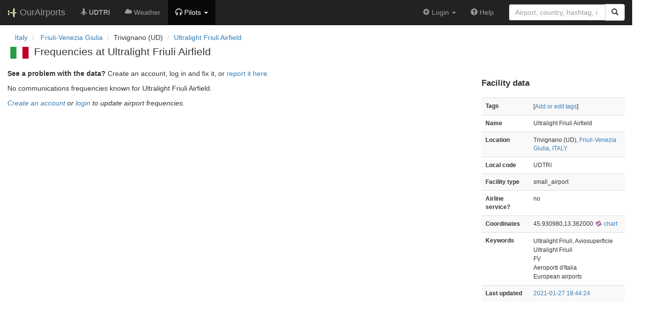

--- FILE ---
content_type: text/html; charset=UTF-8
request_url: https://ourairports.com/airports/IT-0173/frequencies.html
body_size: 2531
content:
<!DOCTYPE html>
<html lang="en">
  <head>
    <title>Ultralight Friuli Airfield frequencies @ OurAirports</title>
        <meta charset="utf-8"/>
    <meta http-equiv="X-UA-Compatible" content="IE=edge"/>
    <meta name="viewport" content="width=device-width, initial-scale=1"/>
    <title>UDTRI @ OurAirports</title>
    <link rel="stylesheet" href="/js/lib/leaflet/leaflet.css" />
    <link href="/css/bootstrap.min.css" rel="stylesheet"/>
    <link href="/css/local.css" rel="stylesheet"/>
    <link rel="shortcut icon" sizes="196x196" href="/images/logo-196px.png" />
    <link rel="shortcut icon" sizes="128x128" href="/images/logo-128px.png" />
    <link rel="apple-touch-icon" sizes="128x128" href="/images/logo-128px.png" />
    <link rel="apple-touch-icon-precomposed" sizes="128x128" href="/images/logo-128px.png" />
    <!--[if lt IE 9]>
        <script src="https://oss.maxcdn.com/html5shiv/3.7.2/html5shiv.min.js"></script>
        <script src="https://oss.maxcdn.com/respond/1.4.2/respond.min.js"></script>
        <![endif]-->
  </head>
  <body class="container-fluid row">
    <nav class="navbar navbar-inverse navbar-fixed-top">
    <div class="container-fluid">
    <div class="navbar-header">
  <button type="button"
          class="navbar-toggle collapsed"
          data-toggle="collapse"
          data-target="#navbar-collapse"
          aria-expanded="false">
    <span class="sr-only">Toggle navigation</span>
    <span class="icon-bar"></span>
    <span class="icon-bar"></span>
    <span class="icon-bar"></span>
  </button>
  <a class="navbar-brand " href="/" title="OurAirports home">
    <span>
      <img src="/images/logo-196px.png" alt="OurAirports home"/>
      <span class="site-name visible-lg-inline">
        OurAirports
              </span>
    </span>
  </a>
    <form class="navbar-form visible-xs small-search" role="search" action="/search">
    <div class="input-group">
      <input type="text" class="form-control" name="q"
             placeholder="Search for an airport" />
      <div class="input-group-btn">
        <button type="submit" class="btn btn-default" aria-label="Search">
          <span class="glyphicon glyphicon-search"></span>
        </button>
      </div>
    </div>
  </form>
  </div>
    <div class="collapse navbar-collapse" id="navbar-collapse">
      <ul class="nav navbar-nav">

        <li class=""
            title="Main page for Ultralight Friuli Airfield">
          <a href="/airports/IT-0173/">
            <span class="glyphicon glyphicon-plane"></span>
            <b>UDTRI</b>
          </a>
        </li>
        
        
        <li class="hidden-sm "
            title="Weather reports and forecasts for Ultralight Friuli Airfield">
          <a href="/airports/IT-0173/weather.html">
            <span class="glyphicon glyphicon-cloud"></span>
            <span class="hidden-sm hidden-md">Weather</span>
            <span class="visible-sm-inline visible-md-inline">Wx</span>
          </a>
        </li>

                <li class="hidden-sm dropdown active"
            title="Information for pilots flying to/from Ultralight Friuli Airfield">

          <a href="#" class="dropdown-toggle" data-toggle="dropdown" role="button" aria-haspopup="true" aria-expanded="false">
            <span class="glyphicon glyphicon-headphones"></span>
            <span class="hidden-sm hidden-md hidden-lg">Pilot info</span>
            <span class="visible-sm-inline visible-md-inline visible-lg-inline">Pilots</span>
            <span class="caret"></span>
          </a>

          <ul class="dropdown-menu">

            <li class="">
              <a href="/airports/IT-0173/runways.html">
                <span class="glyphicon glyphicon-road"></span>
                Runways
              </a>
            </li>
            
                        <li class="active">
              <a href="/airports/IT-0173/frequencies.html">
                <span class="glyphicon glyphicon-flash"></span>
                Radio frequencies
              </a>
            </li>

                                    
          </ul>
        </li>

                <li class="hidden-sm hidden-md hidden-lg dropdown"
            title="Airports, navaids, and members near Ultralight Friuli Airfield">

          <a href="#" class="dropdown-toggle" data-toggle="dropdown" role="button" aria-haspopup="true" aria-expanded="false">
            <span class="glyphicon glyphicon-map-marker"></span>
            <span class="">Nearby</span>
            <span class="caret"></span>
          </a>

          <ul class="dropdown-menu">
            <li class=""
                title="Other airports near Ultralight Friuli Airfield">
              <a href="/airports/IT-0173/closest.html">
                <span class="glyphicon glyphicon-plane"></span>
                Closest airports
              </a>
            </li>
            
            <li class=""
                title="Radio navigation aids near Ultralight Friuli Airfield">
              <a href="/airports/IT-0173/closest-navaids.html">
                <span class="glyphicon glyphicon-screenshot"></span>
                Closest navaids
              </a>
            </li>
            
            <li class=""
                title="OurAirports members based near Ultralight Friuli Airfield">
              <a href="/airports/IT-0173/closest-members.html">
                <span class="glyphicon glyphicon-user"></span>
                Closest OurAirports members
              </a>
            </li>
            
          </ul>
        </li>
            
                
                
      </ul>
      <ul class="nav navbar-nav navbar-right">

  
  <li class="dropdown">
    <a href="#" class="dropdown-toggle" data-toggle="dropdown">
      <span class="glyphicon glyphicon-cog"></span>
      <span class="">
                Login
              </span>
      <span class="caret"></span>
    </a>
    <ul class="dropdown-menu">

      
      <li class="">
        <a href="/login?from=/airports/IT-0173/frequencies.html">
          <span class="glyphicon glyphicon-log-in"></span>
          Login
        </a>
      </li>

      <li class="">
        <a href="/signup.html?from=/airports/IT-0173/frequencies.html">
          <span class="glyphicon glyphicon-user"></span>
          Sign up
        </a>
      </li>

          </ul>
  </li>

  <li class="">
    <a href="/help/">
      <span class="glyphicon glyphicon-question-sign"></span>
      <span class="hidden-sm hidden-md">Help</span>
    </a>
  </li>

    <li class="hidden-xs large-search">
    <form class="navbar-form" role="search" action="/search">
      <div class="input-group">
        <input type="search" class="form-control" name="q"
               value="" placeholder="Airport, country, hashtag, etc." />
        <div class="input-group-btn">
          <button type="submit" class="btn btn-default" aria-label="Search">
            <span class="glyphicon glyphicon-search"></span>
          </button>
        </div>
      </div>
    </form>
  </li>
  
</ul>
    </div>
  </div>
</nav>

    <header class="col-sm-12">
      <nav aria-label="breadcrumb">
  <ul class="breadcrumb">
                        <li class="breadcrumb-item">
      <a href="/countries/IT/">
        <span>Italy</span>
      </a>
    </li>
            <li class="breadcrumb-item">
      <a href="/countries/IT/36/">
        <span>Friuli-Venezia Giulia</span>
      </a>
    </li>
                        <li class="bread-crumb-item">Trivignano (UD)</li>
            <li class="breadcrumb-item"><a href="/airports/IT-0173/">Ultralight Friuli Airfield</a></li>
          </ul>
</nav>
      <h1>
        <a class="hidden-xs" href="/countries/IT/"><img class="flag" src="/images/flags/IT.png" height="24" title="Italy" alt="" /></a> 
        Frequencies at Ultralight Friuli Airfield
      </h1>
    </header>
    <main class="col-sm-9">
            <p>
        <b>See a problem with the data?</b> Create an account, log in and fix it, or <a href="/airports/IT-0173/problem-reports/">report it here.</a>
      </p>
            <p>No communications frequencies known for Ultralight Friuli Airfield.</p>
            <p>
                <i>
          <a href="/signup.html">Create an account</a> or <a
          href="/login">login</a> to update airport frequencies.
        </i>
              </p>
  </main>
  <aside id="data" class="col-sm-3 hidden-xs">
  <section>
    <h2>Facility data</h2>
    <table class="small table table-striped">
      <tr>
        <th class="col-xs-4">Tags</th>
        <td class="col-xs-8">
                    <p>
            [<a href="tags">Add or edit tags</a>]
          </p>
        </td>
      </tr>
      <tr>
        <th class="col-xs-4">Name</th>
        <td class="col-xs-8">
          Ultralight Friuli Airfield
        </td>
      </tr>
      <tr>
        <th class="col-xs-4">Location</th>
        <td class="col-xs-8">
          Trivignano (UD),          <a href="/countries/IT/36/">Friuli-Venezia Giulia</a>,          <a href="/countries/IT/">ITALY</a>
        </td>
      </tr>
                              <tr>
        <th class="col-xs-4">Local code</th>
        <td class="col-xs-8">UDTRI</td>
      </tr>
            <tr>
        <th class="col-xs-4">Facility type</th>
        <td class="col-xs-8">small_airport</td>
      </tr>
      <tr>
        <th class="col-xs-4">Airline service?</th>
        <td class="col-xs-8">no</td>
      </tr>
            <tr>
        <th class="col-xs-4">Coordinates</th>
        <td class="col-xs-8">
          45.930980,13.362000
          <a href="https://skyvector.com/?ll=45.930980,13.362000&amp;chart=301&amp;zoom=2" role="external" rel="nofollow" target="_blank" title="Aviation chart">
            <img src="/images/icons/skyvector.png" alt="SkyVector logo" />
            chart
          </a>
        </td>
      </tr>
                                          <tr>
        <th>Keywords</th>
        <td>
                    <p>Ultralight Friuli, Aviosuperficie Ultralight Friuli</p>
                              <p>FV</p>
                              <p>Aeroporti d&#039;Italia</p>
                              <p>European airports</p>
                  </td>
      </tr>
      <tr>
        <th class="col-xs-4">Last updated</th>
        <td class="col-xs-8">
          <a href="/airports/IT-0173/changes.html">2021-01-27 18:44:24</a>
        </td>
      </tr>
    </table>
  </section>
</aside>
  <!-- jQuery (necessary for Bootstrap's JavaScript plugins) -->
<script src="/js/lib/jquery.min.js"></script>
<!-- Include all compiled plugins (below), or include individual files as needed -->
<script src="/js/lib/bootstrap.min.js"></script>
<script src="/js/general.js" type="text/javascript"></script>
<script src="/js/lib/leaflet/leaflet.js"></script>
</body>
</html>
